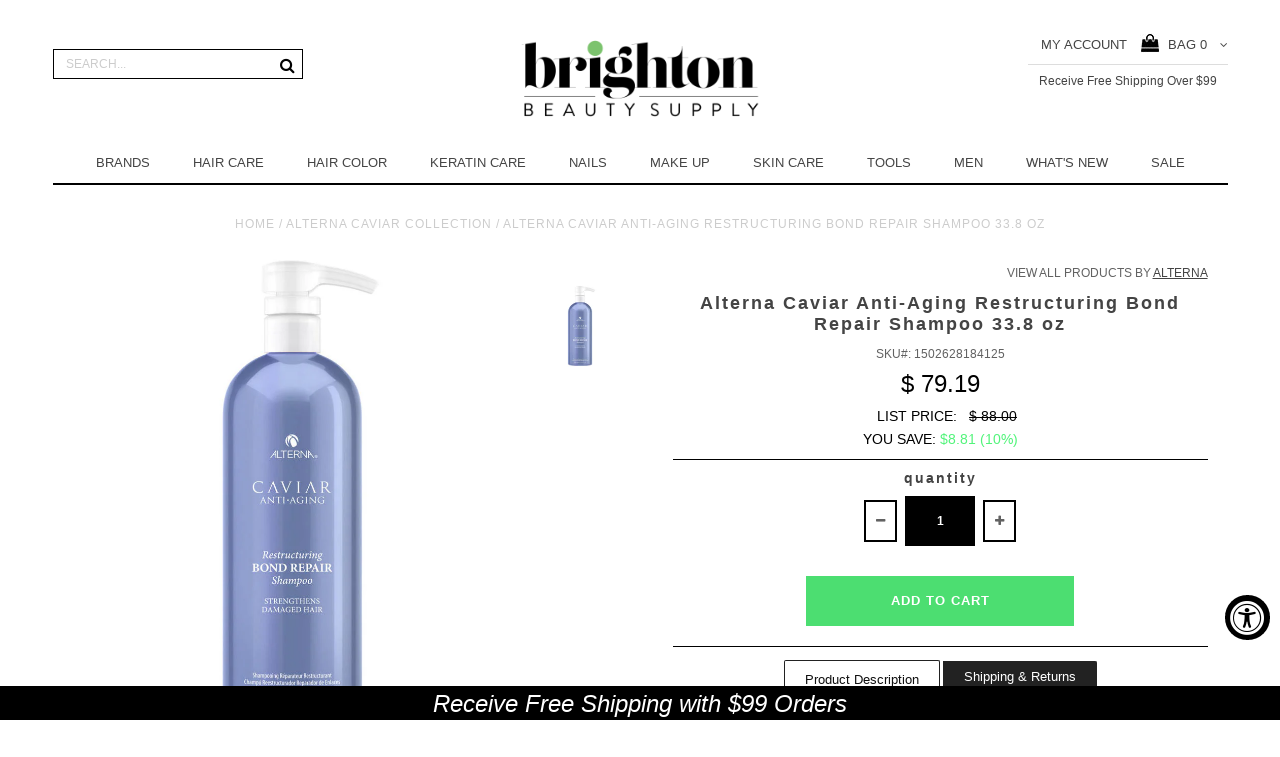

--- FILE ---
content_type: text/javascript; charset=utf-8
request_url: https://brightonbeautysupply.com/products/alterna-caviar-anti-aging-restructuring-bond-repair-shampoo-33-8-oz.js
body_size: 623
content:
{"id":1502628184125,"title":"Alterna Caviar Anti-Aging Restructuring Bond Repair Shampoo 33.8 oz","handle":"alterna-caviar-anti-aging-restructuring-bond-repair-shampoo-33-8-oz","description":"\u003cp\u003eAlterna Caviar Restructuring Bond Repair Shampoo gently yet effectively cleanses hair, removing product buildup, excess oil and impurities while helping to reinforce the hair surface for a renewed feel and look.\u003c\/p\u003e\n\u003cp\u003eCaviar Anti-Aging Restructuring Bond Repair Shampoo is proven to reduce hair breakage and split ends by more than 99% vs untreated hair, when used as a regimen with the Caviar Anti-Aging Restructuring Bond Repair Conditioner and 3-in-1 Sealing Serum.\u003cbr\u003e\u003cbr\u003eKey Features:\u003cbr\u003e• Regimen is clinically proven to help recreate, rebuild and reconnect broken bonds in the hair while reducing breakage and split ends more than 99% vs untreated hair, when used as a regimen with the Caviar Anti-Aging Restructuring Bond Repair Conditioner and 3-in-1 Sealing Serum.\u003cbr\u003e• Contains Alterna's exclusive Caviar Bond Enforcing Technology that helps re-bond hair surface, cracks, and fissures of damaged strands to restore hair to its virgin, healthiest look and feel.\u003cbr\u003e• Formulated with luxurious Caviar extract, rich in Omega fatty acids, vitamins \u0026amp; minerals to help defend \u0026amp; protect against the factors that cause hair to feel \u0026amp; look older: physical, chemical, \u0026amp; natural aging\u003cbr\u003e\u003cbr\u003eDirections:\u003cbr\u003eMassage shampoo throughout wet hair. Rinse thoroughly.\u003c\/p\u003e","published_at":"2020-04-28T22:05:42-04:00","created_at":"2018-09-25T12:14:36-04:00","vendor":"Alterna","type":"hair repair shampoo","tags":["alterna","alterna-caviar-collection","alterna-caviar-restructuring-bond-repair","damage-and-split-ends","damaged","frizz","frizzy","humidity","humidity-resistance","moisture","sale","Shampoo"],"price":7919,"price_min":7919,"price_max":7919,"available":true,"price_varies":false,"compare_at_price":8800,"compare_at_price_min":8800,"compare_at_price_max":8800,"compare_at_price_varies":false,"variants":[{"id":12886483664957,"title":"Default Title","option1":"Default Title","option2":null,"option3":null,"sku":"1502628184125","requires_shipping":true,"taxable":true,"featured_image":null,"available":true,"name":"Alterna Caviar Anti-Aging Restructuring Bond Repair Shampoo 33.8 oz","public_title":null,"options":["Default Title"],"price":7919,"weight":1134,"compare_at_price":8800,"inventory_quantity":300,"inventory_management":"shopify","inventory_policy":"deny","barcode":"873509030409","requires_selling_plan":false,"selling_plan_allocations":[]}],"images":["\/\/cdn.shopify.com\/s\/files\/1\/1155\/0310\/products\/Alterna-Caviar-Anti-Aging-Restructuring-Bond-Repair-Shampoo-33-8-oz.jpg?v=1537892186"],"featured_image":"\/\/cdn.shopify.com\/s\/files\/1\/1155\/0310\/products\/Alterna-Caviar-Anti-Aging-Restructuring-Bond-Repair-Shampoo-33-8-oz.jpg?v=1537892186","options":[{"name":"Title","position":1,"values":["Default Title"]}],"url":"\/products\/alterna-caviar-anti-aging-restructuring-bond-repair-shampoo-33-8-oz","media":[{"alt":"Alterna Caviar Anti-Aging Restructuring Bond Repair Shampoo 33.8 oz","id":1614272626749,"position":1,"preview_image":{"aspect_ratio":1.0,"height":922,"width":922,"src":"https:\/\/cdn.shopify.com\/s\/files\/1\/1155\/0310\/products\/Alterna-Caviar-Anti-Aging-Restructuring-Bond-Repair-Shampoo-33-8-oz.jpg?v=1537892186"},"aspect_ratio":1.0,"height":922,"media_type":"image","src":"https:\/\/cdn.shopify.com\/s\/files\/1\/1155\/0310\/products\/Alterna-Caviar-Anti-Aging-Restructuring-Bond-Repair-Shampoo-33-8-oz.jpg?v=1537892186","width":922}],"requires_selling_plan":false,"selling_plan_groups":[]}